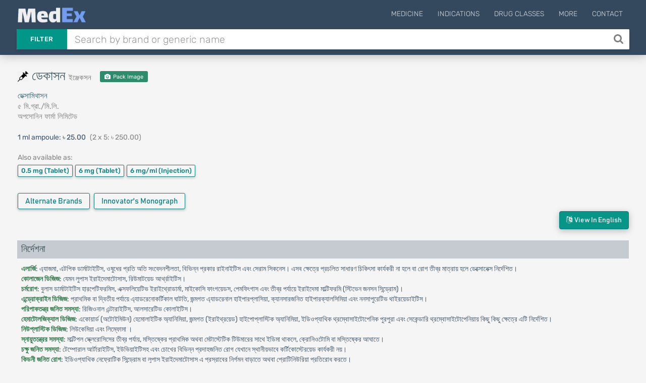

--- FILE ---
content_type: text/html; charset=UTF-8
request_url: https://medex.com.bd/brands/5745/decason-5-mg-injection/bn
body_size: 14683
content:
<!DOCTYPE html>
<html lang="en">
<head>
    <meta http-equiv="Content-Type" content="text/html; charset=utf-8" />
    <meta http-equiv="X-UA-Compatible" content="IE=edge">
    <meta name="viewport" content="width=device-width, initial-scale=1">
        <title>ডেকাসন ৫ মি.গ্রা./মি.লি. ইঞ্জেকসন | Decason | 5 mg/ml | Injection | Opsonin Pharma Ltd. | Indications, Pharmacology, Dosage, Side Effects and more in Bangla | MedEx</title>

    <link rel="apple-touch-icon" sizes="180x180" href="https://medex.com.bd/frontend/img/favicon_1/apple-touch-icon.png">
    <link rel="icon" type="image/png" sizes="32x32" href="https://medex.com.bd/frontend/img/favicon_1/favicon-32x32.png">
    <link rel="icon" type="image/png" sizes="16x16" href="https://medex.com.bd/frontend/img/favicon_1/favicon-16x16.png">
    <meta name="theme-color" content="#ffffff">
    
    <meta property="og:type" content="website"/>
    <meta property="og:image" content="https://medex.com.bd/img/medex-logo-w-bg.webp">
    <meta property="og:url" content="http://medex.com.bd/brands/5745/decason-5-mg-injection/bn"/>
        <meta name="description" content="Decason Injection 5 mg/ml (ডেকাসন ৫ মি.গ্রা./মি.লি.) is a product of Opsonin Pharma Ltd. Its generic name is Dexamethasone (ডেক্সামিথাসন).">
<meta property="og:title" content="Decason Injection 5 mg/ml (ডেকাসন ৫ মি.গ্রা./মি.লি.)">






    <meta name="l-csrf-token" content="YbG84kLVQXNzhrnBuNpoJQn63NnAoWzlmgygt5cH">
    <link rel="stylesheet" href="https://medex.com.bd/frontend/css/morph-1050.css?v=1.031">    

    <link rel="preload" href="https://medex.com.bd/frontend/vendors/font-awesome/fonts/fontawesome-webfont.woff2?v=4.7.0" as="font" type="font/woff2" crossorigin="anonymous" />
    <link rel="preload" href="https://medex.com.bd/frontend/vendors/google-fonts/fonts/N7Z-400-Yh-B4iFV0U1.woff2" as="font" type="font/woff2" crossorigin="anonymous" />
    <link rel="preload" href="https://medex.com.bd/frontend/vendors/google-fonts/fonts/N7Z-500-Yh-NYiFV0U1.woff2" as="font" type="font/woff2" crossorigin="anonymous" />



    
    
    <style>
        .lsri.ad li, .search-result-row.ad { background: rgba(247, 247, 151, 0.75); border: 1px solid rgba(235, 235, 127, 0.8); }
        .search-ad-label { padding: 1px 5px; border: 1px solid lightgray; color: slategray; border-radius: 3px; margin-right: 2%; float: right; font-size: 13px; }
        .lsri.ad:hover .search-ad-label { color: whitesmoke; }
        /*#ms-block.lang-bn { font-family: 'Kalpurush', sans-serif; }*/
    </style>

    <script>var gsUrl = 'https://medex.com.bd/ajax/search';</script>


    <!-- Google tag (gtag.js) -->
        <script async src="https://www.googletagmanager.com/gtag/js?id=G-V6XE762ZG5"></script>
        <script>
            window.dataLayer = window.dataLayer || [];
            function gtag(){dataLayer.push(arguments);}
            gtag('js', new Date());

            gtag('config', 'G-V6XE762ZG5');
        </script>
            </head>

<body class="">
<main>
    <header id="header" class="header--minimal">
        <div class="header__main">
            <div class="container logo-container" style="position: relative;">
                                    <a class="logo" href="https://medex.com.bd">
                        <div class="inline logo-text">
                            <img src="https://medex.com.bd/img/medex-logo-w-bg.webp" alt="MedEx Logo" title="MedEx" style="height: 32px; margin-top: -15px;">


                                                    </div>
                    </a>
                
                
                                    <div class="navigation-trigger hidden-md hidden-lg" data-rmd-action="block-open" data-rmd-target=".navigation">
                        <i class="fa fa-bars"></i>
                    </div>
                
                <ul class="navigation">
    <li class="visible-xs visible-sm">
        <a class="navigation__close" data-rmd-action="navigation-close" href="#" aria-label="Close Navigation" title="Close Navigation"><i class="fa fa-long-arrow-right"></i></a>
    </li>

    
            <li id="nav-menu-drugs" class="navigation__dropdown">
            <a href="#">Medicine</a>

            <ul class="navigation__drop-menu">
                <li id="nav-menu-generics">
                    <a href="https://medex.com.bd/generics">Generics (Allopathic)</a>
                </li>
                <li id="nav-menu-generics-herbal">
                    <a href="https://medex.com.bd/generics?herbal=1">Generics (Herbal)</a>
                </li>
                <li id="nav-menu-brands">
                    <a href="https://medex.com.bd/brands">Brand Names (Allopathic)</a>
                </li>
                <li id="nav-menu-brands-herbal">
                    <a href="https://medex.com.bd/brands?herbal=1">Brand Names (Herbal)</a>
                </li>
                <li id="nav-menu-companies">
                    <a href="https://medex.com.bd/companies?herbal=1">Pharmaceuticals</a>
                </li>
                <li id="nav-menu-dosage-forms">
                    <a href="https://medex.com.bd/dosage-forms">Dosage Forms</a>
                </li>
            </ul>
        </li>
    



    <li id="nav-menu-indications">
        <a href="https://medex.com.bd/indications">Indications</a>
    </li>
    <li id="nav-menu-drug-classes">
        <a href="https://medex.com.bd/drug-classes">Drug Classes</a>
    </li>

            <li id="nav-menu-more" class="navigation__dropdown">
            <a href="#">More</a>

            <ul class="navigation__drop-menu">
                <li id="nav-menu-news">
                    <a href="https://medex.com.bd/news">News</a>
                </li>
                <li id="nav-menu-jobs">
                    <a href="https://medex.com.bd/jobs">Pharma Jobs</a>
                </li>
                <li id="nav-menu-conferences">
                    <a href="https://medex.com.bd/downloads">Documents</a>
                </li>
            </ul>
        </li>
        <li id="nav-menu-contact">
            <a href="https://medex.com.bd/contact">Contact</a>
        </li>
    
    </ul>
            </div>
        </div>

        <div class="header__search container d-flex">
            <form id="ajax-search_form" autocomplete="off" method="get" action="https://medex.com.bd/search" class="flex-grow-1">
                <div class="search" id="search-opt-toggle">
                    
                    <div class="search__type dropdown " id="search-opt-menu">
                        <a href="#" data-toggle="dropdown">Filter</a>

                        <div class="dropdown-menu">
                            <div>
                                <input class="ajax-search-type" type="radio" name="type" value="search">
                                <span class="search__type_label">Default</span>
                            </div>
                            <div>
                                <input class="ajax-search-type" type="radio" name="type" value="brands" >
                                <span class="search__type_label">Brand</span>
                            </div>
                            <div>
                                <input class="ajax-search-type" type="radio" name="type" value="generics" >
                                <span class="search__type_label">Generic</span>
                            </div>
                            <div>
                                <input class="ajax-search-type" type="radio" name="type" value="indications"  >
                                <span class="search__type_label">Indication</span>
                            </div>
                        </div>
                    </div>

                    <div class="search__body" style="padding-left: 0;">
                        <input type="text" class="form-control search__input" name="search" id="ajax-search" placeholder="Search by brand or generic name" value="" autocomplete="off">
                    </div>

                                            <button id="search__body_inner_btn" class="search__body_inner_btn" type="submit" aria-label="Search" title="Search">
                            <i class="fa fa-search" aria-hidden="true"></i>
                        </button>
                    
                    <div class="hidden" id="ajax-search_results">



                        <div class="loading-container">
                            <div class="loader-spinner"></div>
                        </div>
                    </div>
                </div>
            </form>

                    </div>
    </header>


    <div id="ms-block" class="pt-plug lang-bn">
        
    

    <section class="section">

        <div id="cre-brand-generic--pos-100" class="campaign-block bsc-pd cb-mt--5 cb-mb-10 "></div>

    


        <div id="cre-brand-generic--pos-110" class="campaign-block bsc-pd cb-mt--5 cb-mb-10 "></div>

    


        <div id="cre-brand-generic--pos-115" class="campaign-block bsc-pd cb-mt--5 cb-mb-10 "></div>

    


        <div id="cre-brand--pos-100" class="campaign-block bsc-pd cb-mt-5 "></div>

    



        <div class="container">
            <div class="row">
                <div class="col-xs-12 col-sm-6 col-md-6 col-lg-6">
                    <div class="row">
                        <div class="col-xs-12 brand-header">
                            <div class="d-flex v-center mb-6 brand-th-block">
            <span class="md-icon-container no-mr mt-neg mr-7 mt--5"><img src='https://medex.com.bd/img/dosage-forms/injection.png' alt='IM/IV Injection' title='IM/IV Injection' class='dosage-icon'></span>
    
    <h1 class="page-heading-1-l brand">
                    <span class="tx-0-95">ডেকাসন <small class="h1-subtitle" title="Dosage Form">ইঞ্জেকসন</small></span>
            </h1>

    
    
            
                    <a class="innovator-brand-badge tx-white tx-center mp-trigger pi-badge"
               href="https://medex.com.bd/storage/images/packaging/decason-5-mg-injection-78530846567-i1-LD0s1C1CKKuZgF7tGjcv.jpg" style="font-size: 11px; min-width: 95px;"
               title="View Pack Image of Decason 5 mg Injection" data-mp-title="Pack Image: Decason 5 mg/ml Injection">
                <i class="fa fa-camera mr-2"></i> Pack Image
            </a>
            
    </div>

                            <div title="Generic Name">
                                <a href="https://medex.com.bd/generics/335/dexamethasone/bn">
                                    ডেক্সামিথাসন
                                </a>
                            </div>
                            <div title="Strength">
                                ৫ মি.গ্রা./মি.লি.
                            </div>
                            <div title="Manufactured by">
    <a href="https://medex.com.bd/companies/56/opsonin-pharma-ltd/brands" class="calm-link" target="_blank">
        অপসোনিন ফার্মা লিমিটেড
    </a>
    <div title="Manufactured by">
            </div>
</div>
                        </div>

                        <div class="col-xs-12 packages-wrapper mt-6">
                            <div class="package-container mt-5 mb-5">
                    <span style="color: #3a5571;">
                                    1 ml ampoule:
                            </span>
            <span>৳ 25.00</span>
        
                    <span class="pack-size-info">

                (2 x 5: ৳ 250.00)
            </span>
        
            </div>


                        </div>

                        
                                                    
                                                            <div class="col-xs-12 margin-tb-10">
        <div class="sibling-aaa-title d-block">Also available as:</div>
        <div class="d-block">
                                            <a href="https://medex.com.bd/brands/5744/decason-05-mg-tablet/bn?ref=1"
                   class="cbtn btn-sibling-brands" title="Decason 0.5 mg (Tablet)">
                    0.5 mg
                                            <span class="sdfsa">(Tablet)</span>
                                    </a>

                                                                                                <a href="https://medex.com.bd/brands/36937/decason-6-mg-tablet/bn?ref=1"
                   class="cbtn btn-sibling-brands" title="Decason 6 mg (Tablet)">
                    6 mg
                                            <span class="sdfsa">(Tablet)</span>
                                    </a>

                                                                                                <a href="https://medex.com.bd/brands/37148/decason-6-mg-injection/bn?ref=1"
                   class="cbtn btn-sibling-brands" title="Decason 6 mg/ml (IM/IV Injection)">
                    6 mg/ml
                                            <span class="sdfsa">(Injection)</span>
                                    </a>

                                    </div>
    </div>

                                                        
                                                    <div class="brand-extra col-xs-12 mt-5">
                                                                    <div class="similar-brands inline-block mt-10 margin-b-2">
                                        <a href="https://medex.com.bd/generics/335/dexamethasone/brand-names"
                                           class="btn btn-teal prsinf-btn" title="View all Brands of Dexamethasone"
                                        >
                                            Alternate Brands
                                        </a>
                                    </div>
                                
                                                                    <div class="inline-block mb-7">
                                        <button type="button" class="btn expand-btn btn-teal prsinf-btn" data-toggle="modal" data-target="#exampleModalCenter"
                    title="Innovator's Monograph for Dexamethasone"
            >
                Innovator's Monograph
            </button>
            <!-- Modal -->
            <div class="modal fade delete-modal in" id="exampleModalCenter" tabindex="-1" role="dialog" aria-hidden="true" style="display: none;">
                <div class="modal-dialog modal-dialog-centered modal-lg">
                    <div class="modal-content">

                        <div class="modal-header">
                            <button type="button" class="close" data-dismiss="modal"><span aria-hidden="true">×</span>
                            </button>
                            <h4 class="modal-title" id="myModalLabel">Innovator's Monograph for Dexamethasone</h4>
                        </div>
                        <div class="modal-body center-align">
                                                                                                <a href="https://medex.com.bd/attachments/5bc7h0O7Jwgu8jSYEV3Gqqdv9ImIRj/dexamethasone-injection-prescribing-information"
                                       class="btn expand-btn btn-teal prsinf-child-btn" target="_blank"
                                       title="Innovator's Monograph for Dexamethasone Injection"
                                       style="text-transform: inherit;"
                                    >
                                        Injection
                                    </a>
                                                                                                                                <a href="https://medex.com.bd/attachments/ftcGGnKZJXu3j37VX7tjaFHnUsfUA9/dexamethasone-tablets-prescribing-information"
                                       class="btn expand-btn btn-teal prsinf-child-btn" target="_blank"
                                       title="Innovator's Monograph for Dexamethasone Tablets"
                                       style="text-transform: inherit;"
                                    >
                                        Tablets
                                    </a>
                                                                                    </div>
                    </div>
                </div>
            </div>
                                                </div>
                                                            </div>
                                            </div>
                </div>

                <div>
                    <div id="cre-brand--pos-200" class="campaign-block hidden-xs hidden-sm col-sm-6 cb-mxw-600 cb-mxh-105 cb-mb-10 "></div>

    


                    <div id="cre-brand--pos-200-rt" class="campaign-block hidden-xs hidden-sm col-sm-6 cb-mxw-600 cb-mxh-200 cb-mb-10 "></div>

    


                    <div id="cre-brand--pos-201" class="campaign-block hidden-xs hidden-sm col-sm-6 cb-mxw-600 cb-mxh-105 cb-mb-10 cb-mt-10 "></div>

    



                                            <div id="cre-brand--pos-201-sp" class="campaign-block hidden-xs hidden-sm col-sm-6 cb-mxw-600 cb-mxh-105 cb-mb-10 cb-mt-10 "></div>

    


                                    </div>

                <div>
                    <div id="cre-brand--pos-210" class="campaign-block hidden-xs hidden-sm col-sm-6 cb-mxw-600 cb-mxh-100 cb-mb-15 cb-mt--5 "></div>

    


                    <div id="cre-brand--pos-215" class="campaign-block hidden-xs hidden-sm col-sm-6 cb-mxw-600 cb-mxh-100 cb-mb-15 "></div>

    


                </div>

                <div class="col-xs-12 col-sm-12 col-md-12 col-lg-12">
                    <div class="generic-data-container ">
                        <div class="lang-action-wrapper">
        <a href="https://medex.com.bd/brands/5745/decason-5-mg-injection/en" class="btn btn-teal lang-btn lang-en">
            <i class="fa fa-language"></i>&nbsp; View in English</a>
    </div>
    
<div id="cre-brand-generic--pos-200" class="campaign-block h-center cb-mb-10 "></div>

    


<div id="cre-brand-generic--pos-201" class="campaign-block h-center cb-mb-10 cb-mt-5 "></div>

    


<div id="cre-brand-generic--pos-210" class="campaign-block h-center cb-mt-5 cb-mb-10 "></div>

    




<div>
        <div id="indications">
            <h3 class="ac-header">নির্দেশনা</h3>
        </div>
        <div class="ac-body">
                            <div class='min-str-block'><div class='min-str mb-5' style='display: none;'><strong>এলার্জি</strong>: এ্যাজমা, এটপিক ডার্মাটাইটিস, ওষুধের প্রতি অতি সংবেদনশীলতা, বিভিন্ন প্রকার রাইনাইটিস এবং সেরাম সিকনেস। এসব ক্ষেত্রে প্রচলিত সাধারণ চিকিৎসা কার্যকরী না হলে বা রোগ তীব্র মাত্রায় হলে ডেক্সোনেক্স নির্দেশিত।<br /><strong>কোলাজেন ডিজিজ</strong>: যেমন লুপাস ইরাইদেমাটোসাস <span class='min-str-toggle tx-green tx-bold' style='cursor:pointer;font-style:italic;'>... Read more</span></div><div class='full-str'><strong>এলার্জি</strong>: এ্যাজমা, এটপিক ডার্মাটাইটিস, ওষুধের প্রতি অতি সংবেদনশীলতা, বিভিন্ন প্রকার রাইনাইটিস এবং সেরাম সিকনেস। এসব ক্ষেত্রে প্রচলিত সাধারণ চিকিৎসা কার্যকরী না হলে বা রোগ তীব্র মাত্রায় হলে ডেক্সোনেক্স নির্দেশিত।<br /><strong>কোলাজেন ডিজিজ</strong>: যেমন লুপাস ইরাইদেমাটোসাস, রিউমাটয়েড আর্থ্রাইটিস।<br /><strong>চর্মরোগ</strong>: বুলাস ডার্মাটাইটিস হারপেটিফরমিস, এক্সফলিয়েটিভ ইরাইথ্রোডার্মা, মাইকোসি ফাংগয়েডস, পেমফিংগাস এবং তীব্র পর্যায়ে ইরাইদেমা মাল্টিফরমি (স্টিভেন জনসন সিন্ড্রোম)।<br /><strong>এন্ড্রোক্রাইন ডিজিজ</strong>: প্রাথমিক বা দ্বিতীয় পর্যায়ে এ্যাডরেনোকর্টিকাল ঘাটতি, জন্মগত এ্যাডরেনাল হাইপারপ্লাসিয়া, ক্যানসারজনিত হাইপারক্যালসিমিয়া এবং ননসাপুরেটিভ থাইরয়েডাইটিস।<br /><strong>পরিপাকতন্ত্র জনিত সমস্যা</strong>: রিজিওনাল এন্টারাইটিস, আলসারেটিভ কোলাইটিস।<br /><strong>হেমাটোলজিক্যাল ডিজিজ</strong>: একোয়ার্ড (অটোইমিউন) হেমোলাইটিক অ্যানিমিয়া, জন্মগত (ইরাইথ্রয়েড) হাইপোপ্লাস্টিক অ্যানিমিয়া, ইডিওপ্যাথিক থ্রম্বোসাইটোপেনিক পুরপুরা এবং সেকেন্ডারি থ্রম্বোসাইটোপেনিয়ায় কিছু কিছু ক্ষেত্রে এটি নির্দেশিত।<br /><strong>নিউপ্লাস্টিক ডিজিজ</strong>: লিউকেমিয়া এবং লিম্ফোমা ।<br /><strong>স্নায়ুতন্ত্রের সমস্যা</strong>: মাল্টিপল স্ক্লেরোসিসের তীব্র পর্যায়, মস্তিষ্কের প্রাথমিক অথবা মেটাস্টেটিক টিউমারের সাথে ইডিমা থাকলে, ক্রোনিওটোমি বা মস্তিষ্কের আঘাতে।<br /><strong>চক্ষু জনিত সমস্যা</strong>: টেম্পোরাল আর্টারাইটিস, ইউভিয়াইটিসহ এবং চোখের বিভিন্ন প্রদাহজনিত রোগ যেখানে স্থানীয়ভাবে কর্টিকোস্টেরয়েড কার্যকরী নয়।<br /><strong>কিডনী জনিত রোগ</strong>: ইডিওপ্যাথিক নেফ্রোটিক সিন্ড্রোম বা লুপাস ইরাইদেমাটোসাস এ প্রস্রাবের নির্গমন বাড়াতে অথবা প্রোটিনিউরিয়া প্রতিরোধ করতে।<br /><strong>শ্বসনতন্ত্রের রোগ</strong>: বেরিলিওসিস, তীব্র আকারে যক্ষা হলে অন্যান্য ওষুধের পাশাপাশি, ইডিওপ্যাথিক ইউসিনোফিলিক নিউমোনিয়া, লক্ষণযুক্ত সারকয়েডোসিস।<br /><strong>রিউম্যাটিক ডিজিজ</strong>: তীব্র মাত্রায় বাতজনিত আথ্রাইটিস, তীব্র মাত্রায় রিউম্যাটিক কার্ডাইটিস, অ্যানকাইলোসিং স্পন্ডিলাইটিস, সোরিয়াটিক আথ্রাইটিস, রিউমাটয়েড আথ্রাইটিস, ডারমাটোমায়োসাইটিস, পলিমায়োসাইটিস, সিসটেমিক লুপাস ইরাইদেমাটোসাস।<br /><strong>অন্যান্য</strong>: অ্যাডরেনোকর্টিক্যাল হাইপারফাংশন নির্ণয়ে, ট্রাইকিনোসিসে স্নায়ু কিংবা মায়োকার্ডিয়াম আক্রান্ত হলে, যক্ষাজনিত মেনিনজাইটিস প্রভৃতি ক্ষেত্রে নির্দেশিত।</div></div>
                    </div>
    </div>

<div class="tx-0-9 mt-5 mb-15"><a href='https://medex.com.bd/news/104/danger-of-taking-medication-without-doctors-advice' target='_blank'><i>* রেজিস্টার্ড চিকিৎসকের পরামর্শ মোতাবেক ঔষধ সেবন করুন</i></a>'</div>

<div id="cre-brand-generic--pos-300" class="campaign-block h-center cb-mxh-220 cb-mt-10 cb-mb-15 "></div>

    



<div class="d-flex v-center justify-center">
    <div id="cre-brand-generic--pos-310" class="campaign-block hidden-xs hidden-sm justify-end cb-mb-10 cb-mxh-205 mr-3c "></div>

    


    <div id="cre-brand-generic--pos-315" class="campaign-block hidden-xs hidden-sm justify-start cb-mb-10 cb-mxh-205 "></div>

    


</div>

<div id="cre-brand-generic--pos-320" class="campaign-block h-center cb-mxh-110 cb-mb-10 "></div>

    


<div id="cre-brand-generic--pos-325" class="campaign-block h-center cb-mxh-110 cb-mt-5 cb-mb-10 "></div>

    


<div id="cre-brand-generic--pos-326" class="campaign-block h-center cb-mxh-110 cb-mt-5 cb-mb-10 "></div>

    





<div class="d-flex v-center justify-center">
    <div id="cre-brand-generic--pos-327" class="campaign-block hidden-xs hidden-sm h-center cb-mxh-200 cb-mt-5 cb-mb-10 mr-3c "></div>

    


    <div id="cre-brand-generic--pos-328" class="campaign-block hidden-xs hidden-sm h-center cb-mxh-200 cb-mt-5 cb-mb-10 "></div>

    


</div>

<div id="cre-brand-generic--pos-327-m" class="campaign-block hidden-md hidden-lg h-center cb-mxh-200 cb-mt-5 cb-mb-10 "></div>

    


<div id="cre-brand-generic--pos-328-m" class="campaign-block hidden-md hidden-lg h-center cb-mxh-200 cb-mt-5 cb-mb-10 "></div>

    





<div class="d-flex v-center justify-center">
    <div id="cre-brand-generic--pos-330" class="campaign-block hidden-xs hidden-sm justify-end cb-mb-10 cb-mxh-205 mr-3c "></div>

    


    <div id="cre-brand-generic--pos-335" class="campaign-block hidden-xs hidden-sm justify-start cb-mb-10 cb-mxh-205 "></div>

    


</div>

<div id="cre-brand-generic--pos-340" class="campaign-block h-center cb-mxh-110 cb-mb-10 "></div>

    


<div id="cre-brand-generic--pos-345" class="campaign-block h-center cb-mxh-110 cb-mt-5 cb-mb-10 "></div>

    





<div class="d-flex v-center justify-center">
    <div id="cre-brand-generic--pos-350" class="campaign-block hidden-xs hidden-sm h-center cb-mb-10 cb-mxh-205 mr-3c "></div>

    


    <div id="cre-brand-generic--pos-355" class="campaign-block hidden-xs hidden-sm h-center cb-mb-10 cb-mxh-205 "></div>

    


</div>

<div id="cre-brand-generic--pos-360" class="campaign-block hidden-md hidden-lg h-center cb-mxh-110 cb-mb-10 "></div>

    


<div id="cre-brand-generic--pos-365" class="campaign-block hidden-md hidden-lg h-center cb-mxh-110 cb-mt-5 cb-mb-10 "></div>

    



<div class="margin-tb-5">
    </div>



    <div>
        <div id="dosage">
            <h3 class="ac-header">মাত্রা ও সেবনবিধি</h3>
        </div>
        <div class="ac-body">
                            সাধারণভাবে রোগের ধরণ এবং রোগীর অবস্থার ওপর গ্লুকোকর্টিয়েডের মাত্রা নির্ভর করে। ওষুধ শুরুর কয়েকদিনের মধ্যে আশানুরূপ ফলাফল না পেলে গ্লুকোকর্টিয়েড চালিয়ে যাবার প্রয়োজন নেই। দীর্ঘমেয়াদী প্রয়োজনে সবচেয়ে কম মাত্রায় কার্যকরী পরিমান গ্লুকোকর্টিয়েড সেব্য।<br /><br /><strong>ডেক্সামেথাসন ট্যাবলেট</strong>:<br />
<ul>
<li>প্রাপ্তবয়স্কদের ক্ষেত্রে রোগীর প্রয়োজন অনুযায়ী প্রতিদিন ১ মি.গ্রা. থেকে ১০ মি.গ্রা. পর্যন্ত সেব্য। শিশুদের ক্ষেত্রে ০.০৩-০.২০ মি.গ্রা./কেজি দৈহিক ওজন হিসেবে প্রতিদিন সেব্য।</li>
<li>কোন কোন রোগীর ক্ষেত্রে অস্থায়ীভাবে উচ্চ মাত্রায় ডেক্সামেথাসন সেব্য। পরবর্তীতে প্রয়োজন অনুযায়ী মাত্রা কমাতে হবে।</li>
<li>ডেক্সামেথাসন সাপ্রেশন টেস্ট: সকাল ১১টায় ১ মি.গ্রা. ডেক্সামেথাসন দেয়া হয় এবং পরদিন সকালে প্লাজমা কর্টিসন পরিমাপ করা হয়। যে সমস্ত রোগীর ক্ষেত্রে কর্টিসনের পরিমান কমে না, ০.৫ মি.গ্রা. ডেক্সামেথাসন ৬ ঘন্টা পর পর ৪৮ ঘন্টা পর্যন্ত দেয়া হয়। পরবর্তীতে ৪৮ ঘন্টায় ২ মি.গ্রা. করে ৬ ঘন্টা পরপর দেয়া হয়। টেস্টের আগে, টেস্টের সময় এবং পরে ২৪ ঘন্টার প্রস্রাব পরীক্ষা করে ১৭ আলফা-হাইড্রোক্সিকর্টিকয়েডের পরিমাপ করা হয়।</li>
</ul>
<strong>ডেক্সামেথাসন ইনজেকশন</strong>: ডেক্সামেথাসন ইনজেকশন ইন্ট্রাভেনাস (আইভি), ইন্ট্রামাস্কুলার (আইএম) অথবা লোকাল ইনজেকশন হিসেবে প্রয়োগ করা যায়। ডেক্সামেথাসন ইনজেকশন ইনফিউশন ফ্লুইড এর সাথে মিশ্রিত করে অথবা সরাসরি ইনফিউশন লাইনে প্রয়োগ করা যায়। অধিক মাত্রায় শিরায় প্রয়োগ করা হলে কয়েক মিনিট ধরে প্রয়োগ করতে হবে। সাবকিউটেনিয়াস এডিপোস টিস্যুর এ্যাট্রফি প্রতিরোধ করার জন্য ইন্ট্রামাস্কুলার ইনজেকশন গভীর মাংসপেশীতে প্রয়োগ করতে হবে। যেহেতু গ্লুকোকর্টিয়েড ইনফেকশন্&zwnj; এর প্রতি প্রতিরোধকে কমিয়ে দেয়, তাই ইন্ট্রা-আর্টিকুলার ইনজেকশন হিসেবে প্রয়োগের ক্ষেত্রে জীবাণুমুক্ত অবস্থা বজায় রাখতে হবে। ডেক্সামেথাসন বিভিন্ন ইনফিউশন ফ্লুইডের সাথে মিশ্রিত করা হলে এর কার্যকারিতা কমপক্ষে ২৪ ঘন্টা পর্যন্ত অক্ষুণড়ব থাকে। <br /><br />ইনফিউশন ফ্লুইড হিসেবে সোডিয়াম ক্লোরাইড ০.৯%, এনহাইড্রাস গ্লুকোজ ৫%, ইনভার্ট সুগার ১০%, সরবিটল ৫%, রিঙ্গার&rsquo;স সলিউশন, হার্টম্যান&rsquo;স সলিউশন (রিঙ্গার-ল্যাকটেট) ইত্যাদি ব্যবহার করা যায়। <br /><br />রোগের তীব্রতা এবং রোগীর ওষুধের প্রতি সংবেদনশীলতার উপর নির্ভর করে ডেক্সামেথাসন ইঞ্জেক্&zwnj;শন এর মাত্রা নির্ধারণ করা হয়।<br />
<ul>
<li>প্রাপ্ত বয়স্কদের ক্ষেত্রে সিস্টেমিক থেরাপি হিসেবে ০.০৫-০.২০ মি.গ্রা./কেজি হারে প্রয়োগ করতে হবে। জরুরী অবস্থায় (এনাফাইলেকসিস, একিউট সিভিয়ার অ্যাজমা, সেরেব্রাল ইডিমা) অধিক মাত্রায় প্রয়োগ করতে হবে।</li>
<li>প্রাথমিক মাত্রায় ১০-২০ মি.গ্রা. আইভি প্রয়োগ করতে হবে, তারপর ৬ মি.গ্রা. আইভি অথবা আইএম প্রতি ৬ ঘন্টা অন্তর প্রয়োগ করতে হবে। পর্যাপ্ত উপশমের পরপরই ব্যবহার মাত্রা ধাপে ধাপে কমিয়ে দিতে হবে।</li>
</ul>
লোকাল থেরাপি-এর ক্ষেত্রে নিম্নোক্ত মাত্রা সমূহ নির্দেশিত-<br />
<ul>
<li>ইনট্রা-আর্টিকুলারলিঃ ২-৪ মি.গ্রা. বড় এবং ০.৮-১ মি.গ্রা. ছোট অস্থিসন্ধিতে</li>
<li>ইন্ট্রা-বারশালিঃ ২-৪ মি.গ্রা.</li>
<li>টেনডন সিথ-এঃ ০.৪-১ মি.গ্রা. এ সকল ক্ষেত্রে ইনজেকশন্&zwnj; ৩-৫ দিন হতে ২-৩ সপ্তাহ পর্যন্ত ব্যবহার করা যেতে পারে।</li>
</ul>
                    </div>
    </div>
    <div class="tx-0-9 mt-5 mb-15"><a href='https://medex.com.bd/news/104/danger-of-taking-medication-without-doctors-advice' target='_blank'><i>* রেজিস্টার্ড চিকিৎসকের পরামর্শ মোতাবেক ঔষধ সেবন করুন</i></a>'</div>

    <div id="cre-brand-generic--pos-500" class="campaign-block  "></div>

    



    <div class="d-flex v-center justify-center">
        <div id="cre-brand-generic--pos-510" class="campaign-block hidden-xs hidden-sm justify-end cb-mb-10 cb-mxh-205 mr-3c "></div>

    


        <div id="cre-brand-generic--pos-515" class="campaign-block hidden-xs hidden-sm justify-start cb-mb-10 cb-mxh-205 "></div>

    


    </div>

    <div id="cre-brand-generic--pos-520" class="campaign-block hidden-md hidden-lg h-center cb-mxh-110 cb-mb-10 "></div>

    


    <div id="cre-brand-generic--pos-525" class="campaign-block hidden-md hidden-lg h-center cb-mxh-110 cb-mt-5 cb-mb-10 "></div>

    




<div>
        <div id="interaction">
            <h3 class="ac-header">ঔষধের মিথষ্ক্রিয়া</h3>
        </div>
        <div class="ac-body">
                            ডাই-ইউরেটিকস বা কার্ডিয়াক গ্লুকোসাইডস এর সাথে একত্রে ব্যবহারে হাইপোক্যালেমিয়া হবার ঝুঁকি থাকে। অ্যান্টি-ডায়াবেটিক ওষুধের সাথে একত্রে ব্যবহারের ক্ষেত্রে এটি অ্যান্টি-ডায়াবেটিক ওষুধের চহিদা বাড়িয়ে দেয়। নন-স্টেরয়েডাল অ্যান্টি ইনফ্লামেটরী ওষুধের সাথে একত্রে ব্যবহারে পরিপাকতন্ত্রের আলসার হবার ঝুঁকি বাড়তে পারে। গ্লুকোকর্টিয়েড ওরাল এ্যান্টিকোয়াগুলেন্ট জাতীয় ওষুধের প্রয়োজনীয়তার পরিবর্তন করতে পারে। লিভার এনজাইম জনিত ওষুধ যেমন- রিফামপিসিন, এফেড্রিন, বারবিচুরেটস, ফিনাইটোইন এবং প্রিমিডোন প্রভৃতি ওষুধের সাথে একত্রে ব্যবহারকালে এর কার্যকারিতা কমে যেতে পারে। স্যালিসাইলেটের সাথে দীর্ঘমেয়াদী সেবনের ক্ষেত্রে সাবধানতার সাথে গ্লুকোকর্টিয়েডের মাত্রা কমাতে হবে। কারণ এ সকল ক্ষেত্রে স্যালিসাইলেট বিষক্রিয়ার তথ্য পাওয়া গেছে। ম্যাগনেশিয়াম ট্রাইসিলিকেট জাতীয় এন্টাসিড পরিপাকতন্ত্রে গ্লুকোকর্টিয়েডের শোষণকে ব্যহত করে। তাই একত্রে ব্যবহারের ক্ষেত্রে দুটি ওষুধের মাত্রার মধ্যে যথেষ্ট ব্যবধান রাখতে হবে।
                    </div>
    </div>

<div class="d-flex v-center justify-center">
    <div id="cre-brand-generic--pos-550" class="campaign-block hidden-xs hidden-sm justify-end cb-mb-10 cb-mxh-205 mr-3c "></div>

    


    <div id="cre-brand-generic--pos-555" class="campaign-block hidden-xs hidden-sm justify-start cb-mb-10 cb-mxh-205 "></div>

    


</div>

<div id="cre-brand-generic--pos-560" class="campaign-block hidden-md hidden-lg h-center cb-mxh-110 cb-mb-10 "></div>

    


<div id="cre-brand-generic--pos-565" class="campaign-block hidden-md hidden-lg h-center cb-mxh-110 cb-mt-5 cb-mb-10 "></div>

    




<div>
        <div id="contraindications">
            <h3 class="ac-header">প্রতিনির্দেশনা</h3>
        </div>
        <div class="ac-body">
                            <ul>
<li>গ্যাস্ট্রিক এবং ডিওডেনাল আলসার</li>
<li>সিস্টেমিক এবং চোখে ছত্রাকের সংক্রমণ ভাইরাস সংক্রমণ, যেমন- ভেরিসেলা, হারপেস জেনিটালিস বা চোখে ভাইরাসের সংক্রমণ ইত্যাদি</li>
<li>Glucoma</li>
<li>কর্টিকোস্টেরয়েডের প্রতি অতিসংবেদনশীলতা</li>
</ul>
                    </div>
    </div>

<div id="cre-brand-generic--pos-600" class="campaign-block  "></div>

    




<div>
        <div id="side_effects">
            <h3 class="ac-header">পার্শ্ব প্রতিক্রিয়া</h3>
        </div>
        <div class="ac-body">
                            দীর্ঘমেয়াদী সেবনে নিম্নলিখিত প্রতিক্রিয়াসমূহ দেখা দিতে পারেঃ<br /><br /><strong>এটোক্রাইন এবং মেটাবলিক সমস্যা</strong>: কুশিং লাইক সিন্ড্রোম, হারসুটিসম, অনিয়মিত রক্তস্রাব, প্রিম্যাচিওর এপিফিসিয়াল ক্লোসার, সেকেন্ডারী এড্রেনোকর্টিকাল এবং পিটুইটারী আনরেসপনসিভনেস, গ্লুকোজ টলারেন্স কমে যাওয়া, নেগেটিভ নাইট্রোজেন এবং ক্যালসিয়াম ব্যালেন্স।<br /><strong>ফ্লুইড এবং ইলেকট্রোলাইট জনিত সমস্যা</strong>: সোডিয়াম এবং ফ্লুইড রিটেনশন, উচ্চরক্তচাপ, পটাসিয়াম ঘাটতি, হাইপোক্যালেমিক অ্যালকালোসিস।<br /><strong>পেশী ও কঙ্কালতন্ত্র- এর উপর প্রভাব</strong>: মায়োপ্যাথি, পেট ফুলে যাওয়া, অস্টিওপোরোসিস, ফিমোরাল এবং হিউমোরাল হেডস্&zwnj; এর এসেপ্টিক নেক্রোসিস।<br /><strong>পরিপাকতন্ত্র- এর উপর প্রভাব</strong>: গ্যাস্ট্রিক এবং ডিওডেনাল আলসার, পারফোরেশন, রক্তপাত।<br /><strong>ত্বক- এর উপর প্রভাব</strong>: দেরীতে ঘা শুকানো, ত্বকের এ্যাট্রফি, স্ট্রায়া, পেটেচি এবং ইকাইমোসেস, ত্বকের লালচে দাগ, অতিরিক্ত ঘাম, ব্রন।<br /><strong>কেন্দ্রীয় স্নায়ুতন্ত্র - এর উপর প্রভাব</strong>: ইউফোরিয়া, অন্যান্য মানসিক সমস্যা, খিঁচুনী, শিশুদের ক্ষেত্রে সিউডোমটর সেরেব্রি এর সাথে বমি এবং পেপিলোইডিমা।<br /><strong>চোখ- এর উপর প্রভাব</strong>: গ্লুকোমা, ইন্ট্রাঅকুলার প্রেসার বেড়ে যাওয়া, পোস্টেরিয়র সাবক্যাপসুলার ক্যাটারেক্ট।<br /><strong>রোগ প্রতিরোধ ক্ষমতার প্রশমণ- এর উপর প্রভাব</strong>: সহজেই জীবাণু সংক্রমণের প্রবনতা, ত্বকের পরীক্ষা এবং টিকার কার্যকারিতা কমে যাওয়া।
                    </div>
    </div>

<div id="cre-brand-generic--pos-700" class="campaign-block  "></div>

    




<div>
        <div id="pregnancy_cat">
            <h3 class="ac-header">গর্ভাবস্থায় ও স্তন্যদানকালে</h3>
        </div>
        <div class="ac-body">
                            <strong>গর্ভাবস্থা ও স্তন্যদানকালে ব্যবহার</strong>: প্রেগনেন্সি ক্যাটাগরি- সি। মাতৃদুগ্ধে নিঃসৃত হওয়ায় উচ্চমাত্রায় গ্লুকোকর্টিয়েড গ্রহণকারী মায়েদের স্তন্যদান বন্ধ রাখতে হবে।
                    </div>
    </div>




<div>
        <div id="pediatric_uses">
            <h3 class="ac-header">বিশেষ ক্ষেত্রে ব্যবহার</h3>
        </div>
        <div class="ac-body">
                            <strong>শিশুদের ক্ষেত্রে ব্যবহার</strong>: ন্যূনতম কার্যকরী মাত্রায় ব্যবহার্য।
                    </div>
    </div>











<div>
        <div id="storage_conditions">
            <h3 class="ac-header">সংরক্ষণ</h3>
        </div>
        <div class="ac-body">
                            আলো ও তাপ থেকে দূরে শুষ্ক স্থানে রাখুন। শিশুদের নাগালের বাইরে রাখুন।
                    </div>
    </div>





<div id="cre-brand-generic--pos-1000" class="campaign-block  "></div>

    


                    </div>

                                            
                                                    <div class="mt-25" style="display: flex; align-items: center; flex-direction: column;">
                                <a href="https://medex.com.bd/storage/images/packaging/decason-5-mg-injection-78530846567-i1-LD0s1C1CKKuZgF7tGjcv.jpg" class="mp-trigger" title="Enlarge Pack Image" data-mp-title="Pack Image: Decason 5 mg/ml Injection">
                                    <img src="[data-uri]" data-src="https://medex.com.bd/storage/images/packaging/decason-5-mg-injection-78530846567-i1-LD0s1C1CKKuZgF7tGjcv.jpg" class="img-defer" alt="Pack Image of Decason 5 mg/ml Injection" style="max-height: 115px; box-shadow: rgba(0, 0, 0, 0.1) 0px 10px 15px -3px, rgba(0, 0, 0, 0.05) 0px 4px 6px -2px;">
                                </a>

                                <span class="mt-15 tx-0-9 tx-muted">Pack Image: Decason 5 mg/ml Injection</span>
                            </div>
                                                            </div>

                
                    
                    
                
            </div>

            <div>
                <div id="cre-brand--pos-1000" class="campaign-block  "></div>

    


            </div>
        </div>
    </section>

    <div class="container p3000" id="p3000">
        <div id="cre-brand--pos-3000" class="campaign-block  "></div>

    <div class="margin-tb-15">
                    </div>
        


    </div>
        <div class="c-overlay-container">
        <div class="c-overlay">
            <div class="c-overlay-content">
                <div class="c-overlay-close" data-rel-form="#uis-form"><i class="fa fa-close"></i></div>

                <div class="c-overlay-body">
                    <div class="tx-center uis-intro-text">
                        <div style="margin-bottom: .8rem; color: #3e815e;">Thanks for using MedEx!</div>
                        <div style="font-size: 1.5rem; color: #516975; font-weight: 400; margin: 1.5rem auto 2.2rem auto;">How would you rate your experience so far?
                        </div>
                    </div>
                    <div class="uis-form-block">
                        <form action="https://medex.com.bd/ajax-request" id="uis-form" method="POST" class="form-validate">
                            <input type="hidden" name="_token" value="YbG84kLVQXNzhrnBuNpoJQn63NnAoWzlmgygt5cH" autocomplete="off">                            <input type="hidden" name="task" value="takeUisData">
                            <input type="hidden" name="hb_id" id="uis-input-hb-id">
                            <div id="uis-form-p1">
                                <div class="mt-15">

                                    <div class="rating">
                                        <!-- Star 1 (listed first in DOM, displayed leftmost thanks to row-reverse) -->
                                        <input type="radio" id="star1" name="rating" value="5">
                                        <label for="star1">
                                            <svg width="32" height="32" viewBox="0 0 24 24">
                                                <path fill="currentColor"
                                                      d="M12 .587l3.668 7.431 8.212 1.193-5.939 5.78
               1.4 8.166L12 18.896l-7.341 3.861 1.4-8.166
               L.12 9.211l8.212-1.193L12 .587z" />
                                            </svg>
                                        </label>

                                        <!-- Star 2 -->
                                        <input type="radio" id="star2" name="rating" value="4">
                                        <label for="star2">
                                            <svg width="32" height="32" viewBox="0 0 24 24">
                                                <path fill="currentColor"
                                                      d="M12 .587l3.668 7.431 8.212 1.193-5.939 5.78
               1.4 8.166L12 18.896l-7.341 3.861 1.4-8.166
               L.12 9.211l8.212-1.193L12 .587z" />
                                            </svg>
                                        </label>

                                        <!-- Star 3 -->
                                        <input type="radio" id="star3" name="rating" value="3">
                                        <label for="star3">
                                            <svg width="32" height="32" viewBox="0 0 24 24">
                                                <path fill="currentColor"
                                                      d="M12 .587l3.668 7.431 8.212 1.193-5.939 5.78
               1.4 8.166L12 18.896l-7.341 3.861 1.4-8.166
               L.12 9.211l8.212-1.193L12 .587z" />
                                            </svg>
                                        </label>

                                        <!-- Star 4 -->
                                        <input type="radio" id="star4" name="rating" value="2">
                                        <label for="star4">
                                            <svg width="32" height="32" viewBox="0 0 24 24">
                                                <path fill="currentColor"
                                                      d="M12 .587l3.668 7.431 8.212 1.193-5.939 5.78
               1.4 8.166L12 18.896l-7.341 3.861 1.4-8.166
               L.12 9.211l8.212-1.193L12 .587z" />
                                            </svg>
                                        </label>

                                        <!-- Star 5 -->
                                        <input type="radio" id="star5" name="rating" value="1">
                                        <label for="star5">
                                            <svg width="32" height="32" viewBox="0 0 24 24">
                                                <path fill="currentColor"
                                                      d="M12 .587l3.668 7.431 8.212 1.193-5.939 5.78
               1.4 8.166L12 18.896l-7.341 3.861 1.4-8.166
               L.12 9.211l8.212-1.193L12 .587z" />
                                            </svg>
                                        </label>
                                    </div>


                                </div>
                            </div>

                            <div id="uis-form-p2" style="display: none;">
                                <div class="form-item">
                                    <label for="uis-input-name">Your Name</label>
                                    <input type="text" name="name" id="uis-input-name" autocomplete="off" required class="validate" data-rules="min:3|max:10">
                                    <span class="input-error"></span>
                                </div>
                                <div class="form-item">
                                    <label for="uis-input-profession">Your Profession</label>
                                    <select name="profession" id="uis-input-profession" title="Select profession" required class="validate">
                                        <option disabled selected>Select your profession</option>
                                                                                    <option value="1">Doctor</option>
                                                                                    <option value="2">Intern Doctor</option>
                                                                                    <option value="3">Medical Student</option>
                                                                                    <option value="4">GP/RMP/PC</option>
                                                                                    <option value="5">Nurse/Medical Technologist</option>
                                                                                    <option value="6">Pharmacist</option>
                                                                                    <option value="7">Medical Representative</option>
                                                                                    <option value="8">Chemist</option>
                                                                                    <option value="9">Other</option>
                                                                            </select>
                                    <span class="input-error"></span>
                                </div>
                                <div class="form-item hidden cf-doctor">
                                    <label for="uis-input-speciality">Speciality</label>
                                    <select name="speciality" id="uis-input-speciality" title="Select profession" required>
                                        <option disabled selected>Select Speciality</option>
                                                                                    <option value="1">Cardiologist</option>
                                                                                    <option value="2">Chest Specialist</option>
                                                                                    <option value="3">Dermatologist</option>
                                                                                    <option value="4">Dentist</option>
                                                                                    <option value="5">Endocrinologist</option>
                                                                                    <option value="6">ENT Specialist</option>
                                                                                    <option value="7">Gastroenterologist</option>
                                                                                    <option value="8">Hepatologist</option>
                                                                                    <option value="9">Nephrologist</option>
                                                                                    <option value="10">Neurologist</option>
                                                                                    <option value="11">Gynecologist</option>
                                                                                    <option value="12">Oncologist</option>
                                                                                    <option value="13">Ophthalmologist</option>
                                                                                    <option value="14">Orthopedics</option>
                                                                                    <option value="15">Pediatrician</option>
                                                                                    <option value="16">Physiotherapist</option>
                                                                                    <option value="17">Rheumatologist</option>
                                                                                    <option value="18">Medicine Specialist</option>
                                                                                    <option value="19">General Surgeon</option>
                                                                                    <option value="20">Urologist</option>
                                                                                    <option value="21">Other</option>
                                                                            </select>
                                    <span class="input-error"></span>
                                </div>
                                <div class="form-item hidden cf-doctor">
                                    <label for="uis-input-organization">Organization name</label>
                                    <input type="text" name="organization" class="" id="uis-input-organization">
                                </div>




                                <div class="form-item">
                                    <label for="uis-input-remark">Any feedback or suggestions? (Optional)</label>
                                    <textarea name="remark" id="uis-input-remark" rows="2"></textarea>
                                </div>
                                <div class="form-item mt-30 mb-15">
                                    <button class="btn btn-teal solid">Submit</button>
                                </div>
                            </div>
                        </form>
                    </div>
                </div>
            </div>
        </div>
    </div>
    </div>
</main>

    <footer id="footer" class="pull-the-plug">
        <div class="footer__bottom">
            <div class="container">
                <span class="footer__copyright">© Medex ™</span>
                <a href="https://medex.com.bd/about-us">About Us</a>
                <a href="https://medex.com.bd/privacy-policy">Privacy Policy</a>
                <a href="https://medex.com.bd/disclaimer">Disclaimer</a>
                <a href="https://medex.com.bd/terms-of-use">Terms of Use</a>
                <a href="https://medex.com.bd/app">Mobile App</a>
            </div>
            <div class="footer__to-top" data-rmd-action="scroll-to" data-rmd-target="html">↑</div>
        </div>
    </footer>

<script>
    const mSite = false;
    const mProps = {"bangla":true,"cSlots":[],"creBag":[],"cpvCompany":null};
</script>


<script src="https://medex.com.bd/frontend/js/morph-5100.js?v=1.027"></script>


    </body>
</html>
